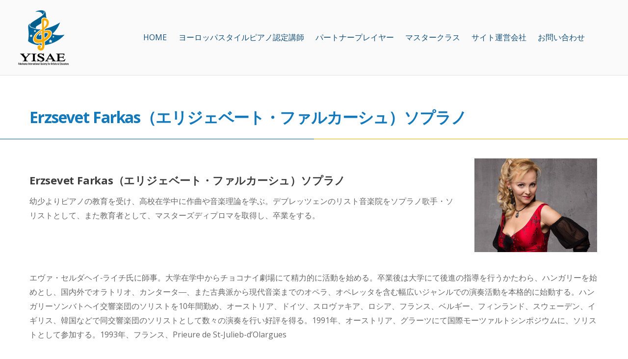

--- FILE ---
content_type: text/html; charset=UTF-8
request_url: https://www.yisae.com/erzsevet-farkas/
body_size: 9973
content:

<!DOCTYPE html>
<html lang="ja">

<head>
		<meta charset="UTF-8" />
	<!-- wp_head -->
	<title>Erzsevet Farkas &#8211; 横浜国際アーティスト教育協会【YISAE】</title>
<meta name='robots' content='max-image-preview:large' />
	<style>img:is([sizes="auto" i], [sizes^="auto," i]) { contain-intrinsic-size: 3000px 1500px }</style>
	<link rel='dns-prefetch' href='//fonts.googleapis.com' />
<link rel="alternate" type="application/rss+xml" title="横浜国際アーティスト教育協会【YISAE】 &raquo; フィード" href="https://www.yisae.com/feed/" />
<link rel="alternate" type="application/rss+xml" title="横浜国際アーティスト教育協会【YISAE】 &raquo; コメントフィード" href="https://www.yisae.com/comments/feed/" />
<script type="text/javascript">
/* <![CDATA[ */
window._wpemojiSettings = {"baseUrl":"https:\/\/s.w.org\/images\/core\/emoji\/15.0.3\/72x72\/","ext":".png","svgUrl":"https:\/\/s.w.org\/images\/core\/emoji\/15.0.3\/svg\/","svgExt":".svg","source":{"concatemoji":"https:\/\/www.yisae.com\/wp-includes\/js\/wp-emoji-release.min.js?ver=6.7.4"}};
/*! This file is auto-generated */
!function(i,n){var o,s,e;function c(e){try{var t={supportTests:e,timestamp:(new Date).valueOf()};sessionStorage.setItem(o,JSON.stringify(t))}catch(e){}}function p(e,t,n){e.clearRect(0,0,e.canvas.width,e.canvas.height),e.fillText(t,0,0);var t=new Uint32Array(e.getImageData(0,0,e.canvas.width,e.canvas.height).data),r=(e.clearRect(0,0,e.canvas.width,e.canvas.height),e.fillText(n,0,0),new Uint32Array(e.getImageData(0,0,e.canvas.width,e.canvas.height).data));return t.every(function(e,t){return e===r[t]})}function u(e,t,n){switch(t){case"flag":return n(e,"\ud83c\udff3\ufe0f\u200d\u26a7\ufe0f","\ud83c\udff3\ufe0f\u200b\u26a7\ufe0f")?!1:!n(e,"\ud83c\uddfa\ud83c\uddf3","\ud83c\uddfa\u200b\ud83c\uddf3")&&!n(e,"\ud83c\udff4\udb40\udc67\udb40\udc62\udb40\udc65\udb40\udc6e\udb40\udc67\udb40\udc7f","\ud83c\udff4\u200b\udb40\udc67\u200b\udb40\udc62\u200b\udb40\udc65\u200b\udb40\udc6e\u200b\udb40\udc67\u200b\udb40\udc7f");case"emoji":return!n(e,"\ud83d\udc26\u200d\u2b1b","\ud83d\udc26\u200b\u2b1b")}return!1}function f(e,t,n){var r="undefined"!=typeof WorkerGlobalScope&&self instanceof WorkerGlobalScope?new OffscreenCanvas(300,150):i.createElement("canvas"),a=r.getContext("2d",{willReadFrequently:!0}),o=(a.textBaseline="top",a.font="600 32px Arial",{});return e.forEach(function(e){o[e]=t(a,e,n)}),o}function t(e){var t=i.createElement("script");t.src=e,t.defer=!0,i.head.appendChild(t)}"undefined"!=typeof Promise&&(o="wpEmojiSettingsSupports",s=["flag","emoji"],n.supports={everything:!0,everythingExceptFlag:!0},e=new Promise(function(e){i.addEventListener("DOMContentLoaded",e,{once:!0})}),new Promise(function(t){var n=function(){try{var e=JSON.parse(sessionStorage.getItem(o));if("object"==typeof e&&"number"==typeof e.timestamp&&(new Date).valueOf()<e.timestamp+604800&&"object"==typeof e.supportTests)return e.supportTests}catch(e){}return null}();if(!n){if("undefined"!=typeof Worker&&"undefined"!=typeof OffscreenCanvas&&"undefined"!=typeof URL&&URL.createObjectURL&&"undefined"!=typeof Blob)try{var e="postMessage("+f.toString()+"("+[JSON.stringify(s),u.toString(),p.toString()].join(",")+"));",r=new Blob([e],{type:"text/javascript"}),a=new Worker(URL.createObjectURL(r),{name:"wpTestEmojiSupports"});return void(a.onmessage=function(e){c(n=e.data),a.terminate(),t(n)})}catch(e){}c(n=f(s,u,p))}t(n)}).then(function(e){for(var t in e)n.supports[t]=e[t],n.supports.everything=n.supports.everything&&n.supports[t],"flag"!==t&&(n.supports.everythingExceptFlag=n.supports.everythingExceptFlag&&n.supports[t]);n.supports.everythingExceptFlag=n.supports.everythingExceptFlag&&!n.supports.flag,n.DOMReady=!1,n.readyCallback=function(){n.DOMReady=!0}}).then(function(){return e}).then(function(){var e;n.supports.everything||(n.readyCallback(),(e=n.source||{}).concatemoji?t(e.concatemoji):e.wpemoji&&e.twemoji&&(t(e.twemoji),t(e.wpemoji)))}))}((window,document),window._wpemojiSettings);
/* ]]> */
</script>
<link rel='stylesheet' id='themify-common-css' href='https://www.yisae.com/wp-content/themes/themify-ultra/themify/css/themify.common.css?ver=6.7.4' type='text/css' media='all' />
<meta name="builder-styles-css" content="" id="builder-styles-css">
<style id='wp-emoji-styles-inline-css' type='text/css'>

	img.wp-smiley, img.emoji {
		display: inline !important;
		border: none !important;
		box-shadow: none !important;
		height: 1em !important;
		width: 1em !important;
		margin: 0 0.07em !important;
		vertical-align: -0.1em !important;
		background: none !important;
		padding: 0 !important;
	}
</style>
<link rel='stylesheet' id='wp-block-library-css' href='https://www.yisae.com/wp-includes/css/dist/block-library/style.min.css?ver=6.7.4' type='text/css' media='all' />
<style id='classic-theme-styles-inline-css' type='text/css'>
/*! This file is auto-generated */
.wp-block-button__link{color:#fff;background-color:#32373c;border-radius:9999px;box-shadow:none;text-decoration:none;padding:calc(.667em + 2px) calc(1.333em + 2px);font-size:1.125em}.wp-block-file__button{background:#32373c;color:#fff;text-decoration:none}
</style>
<style id='global-styles-inline-css' type='text/css'>
:root{--wp--preset--aspect-ratio--square: 1;--wp--preset--aspect-ratio--4-3: 4/3;--wp--preset--aspect-ratio--3-4: 3/4;--wp--preset--aspect-ratio--3-2: 3/2;--wp--preset--aspect-ratio--2-3: 2/3;--wp--preset--aspect-ratio--16-9: 16/9;--wp--preset--aspect-ratio--9-16: 9/16;--wp--preset--color--black: #000000;--wp--preset--color--cyan-bluish-gray: #abb8c3;--wp--preset--color--white: #ffffff;--wp--preset--color--pale-pink: #f78da7;--wp--preset--color--vivid-red: #cf2e2e;--wp--preset--color--luminous-vivid-orange: #ff6900;--wp--preset--color--luminous-vivid-amber: #fcb900;--wp--preset--color--light-green-cyan: #7bdcb5;--wp--preset--color--vivid-green-cyan: #00d084;--wp--preset--color--pale-cyan-blue: #8ed1fc;--wp--preset--color--vivid-cyan-blue: #0693e3;--wp--preset--color--vivid-purple: #9b51e0;--wp--preset--gradient--vivid-cyan-blue-to-vivid-purple: linear-gradient(135deg,rgba(6,147,227,1) 0%,rgb(155,81,224) 100%);--wp--preset--gradient--light-green-cyan-to-vivid-green-cyan: linear-gradient(135deg,rgb(122,220,180) 0%,rgb(0,208,130) 100%);--wp--preset--gradient--luminous-vivid-amber-to-luminous-vivid-orange: linear-gradient(135deg,rgba(252,185,0,1) 0%,rgba(255,105,0,1) 100%);--wp--preset--gradient--luminous-vivid-orange-to-vivid-red: linear-gradient(135deg,rgba(255,105,0,1) 0%,rgb(207,46,46) 100%);--wp--preset--gradient--very-light-gray-to-cyan-bluish-gray: linear-gradient(135deg,rgb(238,238,238) 0%,rgb(169,184,195) 100%);--wp--preset--gradient--cool-to-warm-spectrum: linear-gradient(135deg,rgb(74,234,220) 0%,rgb(151,120,209) 20%,rgb(207,42,186) 40%,rgb(238,44,130) 60%,rgb(251,105,98) 80%,rgb(254,248,76) 100%);--wp--preset--gradient--blush-light-purple: linear-gradient(135deg,rgb(255,206,236) 0%,rgb(152,150,240) 100%);--wp--preset--gradient--blush-bordeaux: linear-gradient(135deg,rgb(254,205,165) 0%,rgb(254,45,45) 50%,rgb(107,0,62) 100%);--wp--preset--gradient--luminous-dusk: linear-gradient(135deg,rgb(255,203,112) 0%,rgb(199,81,192) 50%,rgb(65,88,208) 100%);--wp--preset--gradient--pale-ocean: linear-gradient(135deg,rgb(255,245,203) 0%,rgb(182,227,212) 50%,rgb(51,167,181) 100%);--wp--preset--gradient--electric-grass: linear-gradient(135deg,rgb(202,248,128) 0%,rgb(113,206,126) 100%);--wp--preset--gradient--midnight: linear-gradient(135deg,rgb(2,3,129) 0%,rgb(40,116,252) 100%);--wp--preset--font-size--small: 13px;--wp--preset--font-size--medium: 20px;--wp--preset--font-size--large: 36px;--wp--preset--font-size--x-large: 42px;--wp--preset--spacing--20: 0.44rem;--wp--preset--spacing--30: 0.67rem;--wp--preset--spacing--40: 1rem;--wp--preset--spacing--50: 1.5rem;--wp--preset--spacing--60: 2.25rem;--wp--preset--spacing--70: 3.38rem;--wp--preset--spacing--80: 5.06rem;--wp--preset--shadow--natural: 6px 6px 9px rgba(0, 0, 0, 0.2);--wp--preset--shadow--deep: 12px 12px 50px rgba(0, 0, 0, 0.4);--wp--preset--shadow--sharp: 6px 6px 0px rgba(0, 0, 0, 0.2);--wp--preset--shadow--outlined: 6px 6px 0px -3px rgba(255, 255, 255, 1), 6px 6px rgba(0, 0, 0, 1);--wp--preset--shadow--crisp: 6px 6px 0px rgba(0, 0, 0, 1);}:where(.is-layout-flex){gap: 0.5em;}:where(.is-layout-grid){gap: 0.5em;}body .is-layout-flex{display: flex;}.is-layout-flex{flex-wrap: wrap;align-items: center;}.is-layout-flex > :is(*, div){margin: 0;}body .is-layout-grid{display: grid;}.is-layout-grid > :is(*, div){margin: 0;}:where(.wp-block-columns.is-layout-flex){gap: 2em;}:where(.wp-block-columns.is-layout-grid){gap: 2em;}:where(.wp-block-post-template.is-layout-flex){gap: 1.25em;}:where(.wp-block-post-template.is-layout-grid){gap: 1.25em;}.has-black-color{color: var(--wp--preset--color--black) !important;}.has-cyan-bluish-gray-color{color: var(--wp--preset--color--cyan-bluish-gray) !important;}.has-white-color{color: var(--wp--preset--color--white) !important;}.has-pale-pink-color{color: var(--wp--preset--color--pale-pink) !important;}.has-vivid-red-color{color: var(--wp--preset--color--vivid-red) !important;}.has-luminous-vivid-orange-color{color: var(--wp--preset--color--luminous-vivid-orange) !important;}.has-luminous-vivid-amber-color{color: var(--wp--preset--color--luminous-vivid-amber) !important;}.has-light-green-cyan-color{color: var(--wp--preset--color--light-green-cyan) !important;}.has-vivid-green-cyan-color{color: var(--wp--preset--color--vivid-green-cyan) !important;}.has-pale-cyan-blue-color{color: var(--wp--preset--color--pale-cyan-blue) !important;}.has-vivid-cyan-blue-color{color: var(--wp--preset--color--vivid-cyan-blue) !important;}.has-vivid-purple-color{color: var(--wp--preset--color--vivid-purple) !important;}.has-black-background-color{background-color: var(--wp--preset--color--black) !important;}.has-cyan-bluish-gray-background-color{background-color: var(--wp--preset--color--cyan-bluish-gray) !important;}.has-white-background-color{background-color: var(--wp--preset--color--white) !important;}.has-pale-pink-background-color{background-color: var(--wp--preset--color--pale-pink) !important;}.has-vivid-red-background-color{background-color: var(--wp--preset--color--vivid-red) !important;}.has-luminous-vivid-orange-background-color{background-color: var(--wp--preset--color--luminous-vivid-orange) !important;}.has-luminous-vivid-amber-background-color{background-color: var(--wp--preset--color--luminous-vivid-amber) !important;}.has-light-green-cyan-background-color{background-color: var(--wp--preset--color--light-green-cyan) !important;}.has-vivid-green-cyan-background-color{background-color: var(--wp--preset--color--vivid-green-cyan) !important;}.has-pale-cyan-blue-background-color{background-color: var(--wp--preset--color--pale-cyan-blue) !important;}.has-vivid-cyan-blue-background-color{background-color: var(--wp--preset--color--vivid-cyan-blue) !important;}.has-vivid-purple-background-color{background-color: var(--wp--preset--color--vivid-purple) !important;}.has-black-border-color{border-color: var(--wp--preset--color--black) !important;}.has-cyan-bluish-gray-border-color{border-color: var(--wp--preset--color--cyan-bluish-gray) !important;}.has-white-border-color{border-color: var(--wp--preset--color--white) !important;}.has-pale-pink-border-color{border-color: var(--wp--preset--color--pale-pink) !important;}.has-vivid-red-border-color{border-color: var(--wp--preset--color--vivid-red) !important;}.has-luminous-vivid-orange-border-color{border-color: var(--wp--preset--color--luminous-vivid-orange) !important;}.has-luminous-vivid-amber-border-color{border-color: var(--wp--preset--color--luminous-vivid-amber) !important;}.has-light-green-cyan-border-color{border-color: var(--wp--preset--color--light-green-cyan) !important;}.has-vivid-green-cyan-border-color{border-color: var(--wp--preset--color--vivid-green-cyan) !important;}.has-pale-cyan-blue-border-color{border-color: var(--wp--preset--color--pale-cyan-blue) !important;}.has-vivid-cyan-blue-border-color{border-color: var(--wp--preset--color--vivid-cyan-blue) !important;}.has-vivid-purple-border-color{border-color: var(--wp--preset--color--vivid-purple) !important;}.has-vivid-cyan-blue-to-vivid-purple-gradient-background{background: var(--wp--preset--gradient--vivid-cyan-blue-to-vivid-purple) !important;}.has-light-green-cyan-to-vivid-green-cyan-gradient-background{background: var(--wp--preset--gradient--light-green-cyan-to-vivid-green-cyan) !important;}.has-luminous-vivid-amber-to-luminous-vivid-orange-gradient-background{background: var(--wp--preset--gradient--luminous-vivid-amber-to-luminous-vivid-orange) !important;}.has-luminous-vivid-orange-to-vivid-red-gradient-background{background: var(--wp--preset--gradient--luminous-vivid-orange-to-vivid-red) !important;}.has-very-light-gray-to-cyan-bluish-gray-gradient-background{background: var(--wp--preset--gradient--very-light-gray-to-cyan-bluish-gray) !important;}.has-cool-to-warm-spectrum-gradient-background{background: var(--wp--preset--gradient--cool-to-warm-spectrum) !important;}.has-blush-light-purple-gradient-background{background: var(--wp--preset--gradient--blush-light-purple) !important;}.has-blush-bordeaux-gradient-background{background: var(--wp--preset--gradient--blush-bordeaux) !important;}.has-luminous-dusk-gradient-background{background: var(--wp--preset--gradient--luminous-dusk) !important;}.has-pale-ocean-gradient-background{background: var(--wp--preset--gradient--pale-ocean) !important;}.has-electric-grass-gradient-background{background: var(--wp--preset--gradient--electric-grass) !important;}.has-midnight-gradient-background{background: var(--wp--preset--gradient--midnight) !important;}.has-small-font-size{font-size: var(--wp--preset--font-size--small) !important;}.has-medium-font-size{font-size: var(--wp--preset--font-size--medium) !important;}.has-large-font-size{font-size: var(--wp--preset--font-size--large) !important;}.has-x-large-font-size{font-size: var(--wp--preset--font-size--x-large) !important;}
:where(.wp-block-post-template.is-layout-flex){gap: 1.25em;}:where(.wp-block-post-template.is-layout-grid){gap: 1.25em;}
:where(.wp-block-columns.is-layout-flex){gap: 2em;}:where(.wp-block-columns.is-layout-grid){gap: 2em;}
:root :where(.wp-block-pullquote){font-size: 1.5em;line-height: 1.6;}
</style>
<link rel='stylesheet' id='contact-form-7-css' href='https://www.yisae.com/wp-content/plugins/contact-form-7/includes/css/styles.css?ver=5.1.1' type='text/css' media='all' />
<link rel='stylesheet' id='tablepress-default-css' href='https://www.yisae.com/wp-content/tablepress-combined.min.css?ver=2' type='text/css' media='all' />
<link rel='stylesheet' id='theme-style-css' href='https://www.yisae.com/wp-content/themes/themify-ultra/style.css?ver=1.9.6' type='text/css' media='all' />
<link rel='stylesheet' id='themify-media-queries-css' href='https://www.yisae.com/wp-content/themes/themify-ultra/media-queries.css?ver=1.9.6' type='text/css' media='all' />
<link rel='stylesheet' id='ultra-header-css' href='https://www.yisae.com/wp-content/themes/themify-ultra/styles/header-top-bar.css?ver=6.7.4' type='text/css' media='all' />
<link rel='stylesheet' id='themify-customize-css' href='https://www.yisae.com/wp-content/uploads/themify-customizer.css?ver=20.01.06.16.41.49' type='text/css' media='all' />
<link rel='stylesheet' id='themify-builder-186-generated-css' href='https://www.yisae.com/wp-content/uploads/themify-css/themify-builder-186-generated.css?ver=1578298769' type='text/css' media='all' />
<link rel='stylesheet' id='themify-google-fonts-css' href='https://fonts.googleapis.com/css?family=Open+Sans%3A400italic%2C600italic%2C700italic%2C400%2C300%2C600%2C700&#038;subset=latin&#038;ver=6.7.4' type='text/css' media='all' />
<script type="text/javascript" src="https://www.yisae.com/wp-includes/js/jquery/jquery.min.js?ver=3.7.1" id="jquery-core-js"></script>
<script type="text/javascript" src="https://www.yisae.com/wp-includes/js/jquery/jquery-migrate.min.js?ver=3.4.1" id="jquery-migrate-js"></script>
<link rel="https://api.w.org/" href="https://www.yisae.com/wp-json/" /><link rel="alternate" title="JSON" type="application/json" href="https://www.yisae.com/wp-json/wp/v2/pages/186" /><link rel="EditURI" type="application/rsd+xml" title="RSD" href="https://www.yisae.com/xmlrpc.php?rsd" />
<meta name="generator" content="WordPress 6.7.4" />
<link rel="canonical" href="https://www.yisae.com/erzsevet-farkas/" />
<link rel='shortlink' href='https://www.yisae.com/?p=186' />
<link rel="alternate" title="oEmbed (JSON)" type="application/json+oembed" href="https://www.yisae.com/wp-json/oembed/1.0/embed?url=https%3A%2F%2Fwww.yisae.com%2Ferzsevet-farkas%2F" />
<link rel="alternate" title="oEmbed (XML)" type="text/xml+oembed" href="https://www.yisae.com/wp-json/oembed/1.0/embed?url=https%3A%2F%2Fwww.yisae.com%2Ferzsevet-farkas%2F&#038;format=xml" />




	<script type="text/javascript">
		var tf_mobile_menu_trigger_point = 900;
	</script>
<meta name="viewport" content="width=device-width, initial-scale=1">

	<style>
	@-webkit-keyframes themifyAnimatedBG {
		0% { background-color: #33baab; }
100% { background-color: #e33b9e; }
50% { background-color: #4961d7; }
33.333333333333% { background-color: #2ea85c; }
25% { background-color: #2bb8ed; }
20% { background-color: #dd5135; }

	}
	@keyframes themifyAnimatedBG {
		0% { background-color: #33baab; }
100% { background-color: #e33b9e; }
50% { background-color: #4961d7; }
33.333333333333% { background-color: #2ea85c; }
25% { background-color: #2bb8ed; }
20% { background-color: #dd5135; }

	}
	.themify_builder_row.animated-bg {
		-webkit-animation: themifyAnimatedBG 30000ms infinite alternate;
		animation: themifyAnimatedBG 30000ms infinite alternate;
	}
	</style>
	<style type="text/css">.recentcomments a{display:inline !important;padding:0 !important;margin:0 !important;}</style>
</head>

<body class="page-template-default page page-id-186 themify-fw-3-4-6 themify-ultra-1-9-6 skin-default webkit not-ie full_width sidebar-none no-home no-touch builder-parallax-scrolling-active header-top-bar fixed-header shrinking-logo footer-block  tagline-off rss-off search-off tile_enable filter-hover-none filter-featured-only masonry-enabled">

<script type="text/javascript">
	function themifyMobileMenuTrigger(e) {
		if( document.body.clientWidth <= tf_mobile_menu_trigger_point ) {
			document.body.classList.add( 'mobile_menu_active' );
		} else {
			document.body.classList.remove( 'mobile_menu_active' );
		}
	}
	themifyMobileMenuTrigger();
	document.addEventListener( 'DOMContentLoaded', function () {
		jQuery( window ).on('tfsmartresize.tf_mobile_menu', themifyMobileMenuTrigger );
	}, false );
</script>

<div id="pagewrap" class="hfeed site">

			<div id="headerwrap"   >
                        			                                                    <div class="header-icons">
                                <span class="menu-icon-wrapper"><a id="menu-icon" href="#mobile-menu"></a></span>
                            </div>
                        
			<header id="header" class="pagewidth clearfix" itemscope="itemscope" itemtype="https://schema.org/WPHeader">

	            
	            <div class="header-bar">
		            						<div id="site-logo"><a href="https://www.yisae.com" title="横浜国際アーティスト教育協会【YISAE】"><img src="https://www.yisae.com/wp-content/uploads/2019/07/yisae_logo120.png" alt="横浜国際アーティスト教育協会【YISAE】" title="横浜国際アーティスト教育協会【YISAE】" /></a></div>					
									</div>
				<!-- /.header-bar -->

									<div id="mobile-menu" class="sidemenu sidemenu-off">

						<div class="navbar-wrapper clearfix">

															<div class="social-widget">
																												
																	</div>
								<!-- /.social-widget -->
							
							
							<nav id="main-nav-wrap" itemscope="itemscope" itemtype="https://schema.org/SiteNavigationElement">
																	<ul id="main-nav" class="main-nav menu-name-top-nav"><li id='menu-item-49' class="menu-item menu-item-type-post_type menu-item-object-page menu-item-home" ><a  href="https://www.yisae.com/">HOME</a> </li>
<li id='menu-item-48' class="menu-item menu-item-type-post_type menu-item-object-page" ><a  href="https://www.yisae.com/%e3%83%a8%e3%83%bc%e3%83%ad%e3%83%83%e3%83%91%e3%82%b9%e3%82%bf%e3%82%a4%e3%83%ab%e3%83%94%e3%82%a2%e3%83%8e%e8%aa%8d%e5%ae%9a%e8%ac%9b%e5%b8%ab/">ヨーロッパスタイルピアノ認定講師</a> </li>
<li id='menu-item-47' class="menu-item menu-item-type-post_type menu-item-object-page" ><a  href="https://www.yisae.com/%e3%83%91%e3%83%bc%e3%83%88%e3%83%8a%e3%83%bc%e3%83%97%e3%83%ac%e3%82%a4%e3%83%a4%e3%83%bc/">パートナープレイヤー</a> </li>
<li id='menu-item-126' class="menu-item menu-item-type-post_type menu-item-object-page" ><a  href="https://www.yisae.com/%e3%83%9e%e3%82%b9%e3%82%bf%e3%83%bc%e3%82%af%e3%83%a9%e3%82%b9/">マスタークラス</a> </li>
<li id='menu-item-128' class="menu-item menu-item-type-post_type menu-item-object-page" ><a  href="https://www.yisae.com/%e3%82%b5%e3%82%a4%e3%83%88%e9%81%8b%e5%96%b6/">サイト運営会社</a> </li>
<li id='menu-item-127' class="menu-item menu-item-type-post_type menu-item-object-page" ><a  href="https://www.yisae.com/%e3%81%8a%e5%95%8f%e3%81%84%e5%90%88%e3%82%8f%e3%81%9b/">お問い合わせ</a> </li>
</ul>									<!-- /#main-nav -->
									
																		
															</nav>
							<!-- /#main-nav-wrap -->
							
						</div>

																				<!-- /header-widgets -->
						
						<a id="menu-icon-close" href="#"></a>
					</div>
					<!-- /#mobile-menu -->
				
				
				
				
			</header>
			<!-- /#header -->

	        
		</div>
		<!-- /#headerwrap -->
	
	<div id="body" class="clearfix">

		

<!-- layout-container -->
<div id="layout" class="pagewidth clearfix">

		<!-- content -->
	<div id="content" class="clearfix">
    	
		
							<div id="page-186" class="type-page">

			<!-- page-title -->
						<!-- /page-title -->

			<div class="page-content entry-content">

				
				<script type="text/javascript">
                            if(!document.getElementById( "builder-styles" ) && document.getElementById( "builder-styles-css" ) ) document.getElementById( "builder-styles-css" ).insertAdjacentHTML( "beforebegin", "<link id='builder-styles' rel='stylesheet' href='https://www.yisae.com/wp-content/themes/themify-ultra/themify/themify-builder/css/themify-builder-style.css?ver=3.4.6' type='text/css' />" );
                        </script><div id="themify_builder_content-186" data-postid="186" class="themify_builder_content themify_builder_content-186 themify_builder">

    	
		<!-- module_row -->
			<div  class="themify_builder_row module_row clearfix repeat module_row_0 themify_builder_186_row module_row_186-0 tb_section-lecturer" data-anchor="lecturer">
				                                <div class="row_inner " >

                                    
		<div  class="tb-column col-full first module_column tb_186_column module_column_0 module_column_186-0-0" >
                                                                <div class="tb-column-inner">
                            

<!-- module text -->
<div  id="text-186-0-0-0" class="module module-text text-186-0-0-0  repeat ">
    
    <h2>Erzsevet Farkas（エリジェベート・ファルカーシュ）ソプラノ</h2>
</div>
<!-- /module text -->
                        </div>
                    		</div>
		<!-- /.tb-column -->
		
		
                                </div>
                                <!-- /row_inner -->
                        </div>
                        <!-- /module_row -->
			
		<!-- module_row -->
			<div  class="themify_builder_row module_row clearfix repeat-none fullwidth_row_container module_row_1 themify_builder_186_row module_row_186-1">
				                                <div class="row_inner " >

                                    
		<div  class="tb-column col-full first module_column tb_186_column module_column_0 module_column_186-1-0" >
                                        		</div>
		<!-- /.tb-column -->
		
		
                                </div>
                                <!-- /row_inner -->
                        </div>
                        <!-- /module_row -->
			
		<!-- module_row -->
			<div  class="themify_builder_row module_row clearfix repeat module_row_2 themify_builder_186_row module_row_186-2">
				                                <div class="row_inner col_align_middle" >

                                    
		<div style="width:75%" class="tb-column col3-2 first module_column tb_186_column module_column_0 module_column_186-2-0" >
                                                                <div class="tb-column-inner">
                            

<!-- module text -->
<div  id="text-186-2-0-0" class="module module-text text-186-2-0-0  repeat ">
    
    <h3>Erzsevet Farkas（エリジェベート・ファルカーシュ）ソプラノ</h3>
</div>
<!-- /module text -->


<!-- module text -->
<div  id="text-186-2-0-1" class="module module-text text-186-2-0-1  repeat ">
    
    <p>幼少よりピアノの教育を受け、高校在学中に作曲や音楽理論を学ぶ。デブレッツェンのリスト音楽院をソプラノ歌手・ソリストとして、また教育者として、マスターズディプロマを取得し、卒業をする。</p>
</div>
<!-- /module text -->
                        </div>
                    		</div>
		<!-- /.tb-column -->
		
		
		<div style="width:21.8%" class="tb-column col3-1 last module_column tb_186_column module_column_1 module_column_186-2-1" >
                                                                <div class="tb-column-inner">
                            

    <!-- module image -->
    <div  id="image-186-2-1-0" class="module module-image image-186-2-1-0  image-top  ">

        
        <div class="image-wrap">
                            <img loading="lazy" decoding="async" width="250" height="191" src="https://www.yisae.com/wp-content/uploads/2019/05/erzsbet250.jpg" class=" wp-post-image wp-image-90" alt="erzsbet250" />            
                        </div>
            <!-- /image-wrap -->
        
        
            </div>
    <!-- /module image -->

                        </div>
                    		</div>
		<!-- /.tb-column -->
		
		
                                </div>
                                <!-- /row_inner -->
                        </div>
                        <!-- /module_row -->
			
		<!-- module_row -->
			<div  class="themify_builder_row module_row clearfix repeat module_row_3 themify_builder_186_row module_row_186-3">
				                                <div class="row_inner " >

                                    
		<div  class="tb-column col-full first module_column tb_186_column module_column_0 module_column_186-3-0" >
                                                                <div class="tb-column-inner">
                            

    <!-- module plain text -->
    <div  id="plain-text-186-3-0-0" class="module module-plain-text plain-text-186-3-0-0  ">
        エヴァ・セルダヘイ‐ライチ氏に師事。大学在学中からチョコナイ劇場にて精力的に活動を始める。卒業後は大学にて後進の指導を行うかたわら、ハンガリーを始めとし、国内外でオラトリオ、カンタータ―、また古典派から現代音楽までのオペラ、オペレッタを含む幅広いジャンルでの演奏活動を本格的に始動する。ハンガリーソンバトヘイ交響楽団のソリストを10年間勤め、オーストリア、ドイツ、スロヴァキア、ロシア、フランス、ベルギー、フィンランド、スウェーデン、イギリス、韓国などで同交響楽団のソリストとして数々の演奏を行い好評を得る。1991年、オーストリア、グラーツにて国際モーツァルトシンポジウムに、ソリストとして参加する。1993年、フランス、Prieure de St-Julieb-d’Olargues<br><br>

Baroque フェスティバルにオラトリオのソリストとして出演する。1998年より2004年まで、オーストリア・ウィーン・ワルツオーケストラ、ウィーン・モーツァルトオーケストラ、ウィーン・J・シュトラウス・ワルツ・オーケストラのソリストとして、韓国、中国（香港を含む）の各主要都市にてコンサートツアーを行う。2009年から現在まで、ハンガリー、ヘヴェシ・シャンドール劇場にて、主役歌手への指導を始める。<br><br>

日本でファルカーシュ氏を紹介するのは今回が初めてである。    </div>
    <!-- /module plain text -->

                        </div>
                    		</div>
		<!-- /.tb-column -->
		
		
                                </div>
                                <!-- /row_inner -->
                        </div>
                        <!-- /module_row -->
			
		<!-- module_row -->
			<div  class="themify_builder_row module_row clearfix repeat module_row_4 themify_builder_186_row module_row_186-4">
				                                <div class="row_inner " >

                                    
		<div  class="tb-column col-full first module_column tb_186_column module_column_0 module_column_186-4-0" >
                                                                <div class="tb-column-inner">
                            

    <!-- module plain text -->
    <div  id="plain-text-186-4-0-0" class="module module-plain-text plain-text-186-4-0-0  ">
        <h2>パートナープレイヤー</h2>    </div>
    <!-- /module plain text -->

                        </div>
                    		</div>
		<!-- /.tb-column -->
		
		
                                </div>
                                <!-- /row_inner -->
                        </div>
                        <!-- /module_row -->
			
		<!-- module_row -->
			<div  class="themify_builder_row module_row clearfix repeat-none fullwidth_row_container module_row_5 themify_builder_186_row module_row_186-5">
				                                <div class="row_inner " >

                                    
		<div  class="tb-column col-full first module_column tb_186_column module_column_0 module_column_186-5-0" >
                                        		</div>
		<!-- /.tb-column -->
		
		
                                </div>
                                <!-- /row_inner -->
                        </div>
                        <!-- /module_row -->
			
		<!-- module_row -->
			<div  class="themify_builder_row module_row clearfix repeat wow fadeIn module_row_6 themify_builder_186_row module_row_186-6">
				                                <div class="row_inner " >

                                    
		<div  class="tb-column col5-1 first module_column tb_186_column module_column_0 module_column_186-6-0" >
                                                                <div class="tb-column-inner">
                            

    <!-- module image -->
    <div  id="image-186-6-0-0" class="module module-image image-186-6-0-0  image-center  ">

        
        <div class="image-wrap">
                            <a href="https://www.yisae.com/gyula-kiss/"
                                      >
                                           <img loading="lazy" decoding="async" width="250" height="191" src="https://www.yisae.com/wp-content/uploads/2019/05/gk.jpg" class=" wp-post-image wp-image-87" alt="Gyula Kiss" />                </a>
            
                        </div>
            <!-- /image-wrap -->
        
                    <div class="image-content">
                
                                    <div class="image-caption">
                        Gyula Kiss                    </div>
                    <!-- /image-caption -->
                            </div>
            <!-- /image-content -->
        
            </div>
    <!-- /module image -->

                        </div>
                    		</div>
		<!-- /.tb-column -->
		
		
		<div  class="tb-column col5-1 second module_column tb_186_column module_column_1 module_column_186-6-1" >
                                                                <div class="tb-column-inner">
                            

    <!-- module image -->
    <div  id="image-186-6-1-0" class="module module-image image-186-6-1-0  image-center  ">

        
        <div class="image-wrap">
                            <a href="https://www.yisae.com/szenthely-miklos/"
                                      >
                                           <img loading="lazy" decoding="async" width="250" height="191" src="https://www.yisae.com/wp-content/uploads/2019/05/szenthelyi250.jpg" class=" wp-post-image wp-image-88" alt="Szenthely Miklós" />                </a>
            
                        </div>
            <!-- /image-wrap -->
        
                    <div class="image-content">
                
                                    <div class="image-caption">
                        Szenthely Miklós                    </div>
                    <!-- /image-caption -->
                            </div>
            <!-- /image-content -->
        
            </div>
    <!-- /module image -->

                        </div>
                    		</div>
		<!-- /.tb-column -->
		
		
		<div  class="tb-column col5-1 third module_column tb_186_column module_column_2 module_column_186-6-2" >
                                                                <div class="tb-column-inner">
                            

    <!-- module image -->
    <div  id="image-186-6-2-0" class="module module-image image-186-6-2-0  image-center  ">

        
        <div class="image-wrap">
                            <a href="https://www.yisae.com/jeno-jando/"
                                      >
                                           <img loading="lazy" decoding="async" width="250" height="191" src="https://www.yisae.com/wp-content/uploads/2019/05/jando250.jpg" class=" wp-post-image wp-image-89" alt="Jenő Jandó" />                </a>
            
                        </div>
            <!-- /image-wrap -->
        
                    <div class="image-content">
                
                                    <div class="image-caption">
                        Jenő Jandó                    </div>
                    <!-- /image-caption -->
                            </div>
            <!-- /image-content -->
        
            </div>
    <!-- /module image -->

                        </div>
                    		</div>
		<!-- /.tb-column -->
		
		
		<div  class="tb-column col5-1 fourth module_column tb_186_column module_column_3 module_column_186-6-3" >
                                                                <div class="tb-column-inner">
                            

    <!-- module image -->
    <div  id="image-186-6-3-0" class="module module-image image-186-6-3-0  image-center  ">

        
        <div class="image-wrap">
                            <a href="https://www.yisae.com/erzsevet-farkas/"
                                      >
                                           <img loading="lazy" decoding="async" width="250" height="191" src="https://www.yisae.com/wp-content/uploads/2019/05/erzsbet250.jpg" class=" wp-post-image wp-image-90" alt="Erzsevet Farkas" />                </a>
            
                        </div>
            <!-- /image-wrap -->
        
                    <div class="image-content">
                
                                    <div class="image-caption">
                        Erzsevet Farkas                    </div>
                    <!-- /image-caption -->
                            </div>
            <!-- /image-content -->
        
            </div>
    <!-- /module image -->

                        </div>
                    		</div>
		<!-- /.tb-column -->
		
		
		<div  class="tb-column col5-1 last module_column tb_186_column module_column_4 module_column_186-6-4" >
                                                                <div class="tb-column-inner">
                            

    <!-- module image -->
    <div  id="image-186-6-4-0" class="module module-image image-186-6-4-0  image-center  ">

        
        <div class="image-wrap">
                            <a href="https://www.yisae.com/gergely-kiss/"
                                      >
                                           <img loading="lazy" decoding="async" width="250" height="191" src="https://www.yisae.com/wp-content/uploads/2019/05/gergely.jpg" class=" wp-post-image wp-image-91" alt="Gergely Kiss" />                </a>
            
                        </div>
            <!-- /image-wrap -->
        
                    <div class="image-content">
                
                                    <div class="image-caption">
                        Gergely Kiss                    </div>
                    <!-- /image-caption -->
                            </div>
            <!-- /image-content -->
        
            </div>
    <!-- /module image -->

                        </div>
                    		</div>
		<!-- /.tb-column -->
		
		
                                </div>
                                <!-- /row_inner -->
                        </div>
                        <!-- /module_row -->
		</div>

				
				
				<!-- comments -->
								<!-- /comments -->

			</div>
			<!-- /.post-content -->

			</div><!-- /.type-page -->
		
				
			</div>
	<!-- /content -->
    
	
	

</div>
<!-- /layout-container -->


        			</div>
			<!-- /body -->

							<div id="footerwrap"   >

					
					<footer id="footer" class="pagewidth clearfix" itemscope="itemscope" itemtype="https://schema.org/WPFooter">

						
													                            <div class="back-top clearfix ">
                                <div class="arrow-up">
                                    <a href="#header"></a>
                                </div>
                            </div>
                        
						<div class="main-col first clearfix">
							<div class="footer-left-wrap first">
															
															</div>
							
							<div class="footer-right-wrap">

																	<div class="footer-nav-wrap">
										<ul id="footer-nav" class="footer-nav menu-name-footer-nav"><li id="menu-item-52" class="menu-item menu-item-type-post_type menu-item-object-page menu-item-home menu-item-52"><a href="https://www.yisae.com/">HOME</a></li>
<li id="menu-item-51" class="menu-item menu-item-type-post_type menu-item-object-page menu-item-51"><a href="https://www.yisae.com/%e3%82%b5%e3%82%a4%e3%83%88%e9%81%8b%e5%96%b6/">サイト運営会社</a></li>
<li id="menu-item-50" class="menu-item menu-item-type-post_type menu-item-object-page menu-item-50"><a href="https://www.yisae.com/%e3%81%8a%e5%95%8f%e3%81%84%e5%90%88%e3%82%8f%e3%81%9b/">お問い合わせ</a></li>
</ul>									</div>
									<!-- /.footer-nav-wrap -->
																									<div class="footer-text clearfix">
										<div class="footer-text-inner">
																							<div class="one">&copy; <a href="https://www.yisae.com">横浜国際アーティスト教育協会【YISAE】</a> 2026</div>												<div class="two"> </div>																					</div>
									</div>
									<!-- /.footer-text -->
															</div>
						</div>

																					<div class="section-col clearfix">
									<div class="footer-widgets-wrap">
																				<!-- /footer-widgets -->
									</div>
								</div>
													
						
					</footer>
					<!-- /#footer -->

					
				</div>
				<!-- /#footerwrap -->
			
		</div>
		<!-- /#pagewrap -->

		
		<!-- SCHEMA BEGIN --><script type="application/ld+json">[{"@context":"https:\/\/schema.org","@type":"WebPage","mainEntityOfPage":{"@type":"WebPage","@id":"https:\/\/www.yisae.com\/erzsevet-farkas\/"},"headline":"Erzsevet Farkas","datePublished":"2019-05-06T16:58:21+09:00","dateModified":"2019-05-06T16:58:21+09:00","description":"","commentCount":"0"}]</script><!-- /SCHEMA END -->		<!-- wp_footer -->
		

<script type="text/javascript" id="themify-main-script-js-extra">
/* <![CDATA[ */
var themify_vars = {"version":"3.4.6","url":"https:\/\/www.yisae.com\/wp-content\/themes\/themify-ultra\/themify","map_key":null,"includesURL":"https:\/\/www.yisae.com\/wp-includes\/","isCached":null,"minify":{"css":{"themify-icons":false,"themify.framework":false,"lightbox":false,"themify-builder-style":false},"js":{"backstretch.themify-version":false,"bigvideo":false,"themify.dropdown":false,"themify-tiles":false,"themify.mega-menu":false,"themify.builder.script":false,"themify.scroll-highlight":false,"themify-youtube-bg":false,"themify.parallaxit":false,"themify.ticks":false}}};
var tbLocalScript = {"isAnimationActive":"1","isParallaxActive":"1","isParallaxScrollActive":"1","animationInviewSelectors":[".module.wow",".module_row.wow",".builder-posts-wrap > .post.wow"],"backgroundSlider":{"autoplay":5000,"speed":2000},"animationOffset":"100","videoPoster":"https:\/\/www.yisae.com\/wp-content\/themes\/themify-ultra\/themify\/themify-builder\/img\/blank.png","backgroundVideoLoop":"yes","builder_url":"https:\/\/www.yisae.com\/wp-content\/themes\/themify-ultra\/themify\/themify-builder","framework_url":"https:\/\/www.yisae.com\/wp-content\/themes\/themify-ultra\/themify","version":"3.4.6","fullwidth_support":"1","fullwidth_container":"body","loadScrollHighlight":"1","addons":[],"breakpoints":{"tablet_landscape":[769,"1280"],"tablet":[681,"768"],"mobile":"680"},"ticks":{"tick":30,"ajaxurl":"https:\/\/www.yisae.com\/wp-admin\/admin-ajax.php","postID":186}};
var themifyScript = {"lightbox":{"lightboxSelector":".themify_lightbox","lightboxOn":true,"lightboxContentImages":false,"lightboxContentImagesSelector":"","theme":"pp_default","social_tools":false,"allow_resize":true,"show_title":false,"overlay_gallery":false,"screenWidthNoLightbox":600,"deeplinking":false,"contentImagesAreas":"","gallerySelector":".gallery-icon > a","lightboxGalleryOn":true},"lightboxContext":"body"};
var tbScrollHighlight = {"fixedHeaderSelector":"#headerwrap.fixed-header","speed":"900","navigation":"#main-nav","scrollOffset":"-5","scroll":"internal"};
/* ]]> */
</script>
<script type="text/javascript" defer="defer" src="https://www.yisae.com/wp-content/themes/themify-ultra/themify/js/main.js?ver=3.4.6" id="themify-main-script-js"></script>
<script type="text/javascript" id="contact-form-7-js-extra">
/* <![CDATA[ */
var wpcf7 = {"apiSettings":{"root":"https:\/\/www.yisae.com\/wp-json\/contact-form-7\/v1","namespace":"contact-form-7\/v1"}};
/* ]]> */
</script>
<script type="text/javascript" src="https://www.yisae.com/wp-content/plugins/contact-form-7/includes/js/scripts.js?ver=5.1.1" id="contact-form-7-js"></script>
<script type="text/javascript" src="https://www.yisae.com/wp-includes/js/imagesloaded.min.js?ver=5.0.0" id="imagesloaded-js"></script>
<script type="text/javascript" defer="defer" src="https://www.yisae.com/wp-content/themes/themify-ultra/themify/js/themify.sidemenu.js?ver=1.9.6" id="slide-nav-js"></script>
<script type="text/javascript" id="theme-script-js-extra">
/* <![CDATA[ */
var themifyScript = {"themeURI":"https:\/\/www.yisae.com\/wp-content\/themes\/themify-ultra","lightbox":{"lightboxSelector":".themify_lightbox","lightboxOn":true,"lightboxContentImages":false,"lightboxContentImagesSelector":"","theme":"pp_default","social_tools":false,"allow_resize":true,"show_title":false,"overlay_gallery":false,"screenWidthNoLightbox":600,"deeplinking":false,"contentImagesAreas":"","gallerySelector":".gallery-icon > a","lightboxGalleryOn":true},"lightboxContext":"#pagewrap","fixedHeader":"fixed-header","sticky_header":"","ajax_nonce":"315f8c0fb0","ajax_url":"https:\/\/www.yisae.com\/wp-admin\/admin-ajax.php","smallScreen":"760","resizeRefresh":"250","parallaxHeader":"1","loadingImg":"https:\/\/www.yisae.com\/wp-content\/themes\/themify-ultra\/images\/loading.gif","maxPages":"0","currentPage":"1","autoInfinite":"auto","infiniteURL":"0","scrollToNewOnLoad":"scroll","resetFilterOnLoad":"reset","fullPageScroll":"","shop_masonry":"no","tiledata":{"grids":{"post":{"1":["AAAA"],"2":["BBCC","BBCC"],"3":["DD.."],"4":[".EEF",".EEF"],"5":["DD..","BBCC","BBCC"],"6":[".EEF",".EEF","BBCC","BBCC"],"7":[".EEF",".EEF","DD.."],"8":[".EEF",".EEF","DD..","AAAA"],"9":[".EEF",".EEF","DD..","BBCC","BBCC"],"10":[".EEF",".EEF","DD..","MMNN","MMPP"],"11":[".EEF",".EEF","DD..","MMNN","MMPP","AAAA"],"12":[".EEF",".EEF","DD..","MMNN","MMPP","BBCC","BBCC"],"13":[".EEF",".EEF","DD..","MMNN","MMPP","LSRR","LSRR"]},"mobile":["AA",".."]},"default_grid":"post","small_screen_grid":"mobile","breakpoint":800,"padding":5,"full_width":false,"animate_init":false,"animate_resize":true,"animate_template":false},"responsiveBreakpoints":{"tablet_landscape":"1280","tablet":"768","mobile":"680"}};
/* ]]> */
</script>
<script type="text/javascript" defer="defer" src="https://www.yisae.com/wp-content/themes/themify-ultra/js/themify.script.js?ver=1.9.6" id="theme-script-js"></script>
<script type="text/javascript" src="https://www.yisae.com/wp-includes/js/comment-reply.min.js?ver=6.7.4" id="comment-reply-js" async="async" data-wp-strategy="async"></script>
	</body>
</html>

--- FILE ---
content_type: text/css
request_url: https://www.yisae.com/wp-content/themes/themify-ultra/media-queries.css?ver=1.9.6
body_size: 4920
content:
/************************************************************************************
MOBILE NAVIGATION
*************************************************************************************/
/* NOTE: #headerwrap added to override theme style.css */

/* MOBILE MENU ACTIVE */
.mobile_menu_active #header {
	height: auto;
	padding: 10px 0 5px;
}
.mobile_menu_active #headerwrap.fixed-header #header {
	text-align: inherit; /* make left text align on sticky header */
}

/* reset absolute elements to static */
.mobile_menu_active #site-logo,
.mobile_menu_active #site-description {
	position: static;
	float: none;
	clear: both;
	margin: 0;
	padding: 0;
}

/* site logo */
.mobile_menu_active #site-logo {
	font-size: 30px;
	margin: 5px 0 5px;
	padding: 0;
}

/* site description */
.mobile_menu_active #site-description {
	margin: 0 0 .5em;
}

/* header widget */
.mobile_menu_active .header-widget {
	position: static;
	float: none;
	clear: both;
	margin: 0;
	text-align: inherit;
}
.mobile_menu_active .header-widget .widget {
	margin: 0 0 10px;
	padding-top: 1.1em;
}

/* menu icon */
.mobile_menu_active .header-icons {
	position: absolute;
	display: block;
	top: 50%;
	right: 2%;
	z-index: 1999;
	-webkit-transform: translateY(-50%);
	transform: translateY(-50%);
}
.mobile_menu_active .header-icons a {
	text-decoration: none !important;
	font-size: 1em;
}

/* mobil menu panel */
body.mobile-menu-visible {
	overflow-y: hidden;
}
body.mobile-menu-visible .header-icons,
body.slide-cart-visible .header-icons {
	z-index: 1 !important; /* prevent the overlap of header buttons with the sidemenu */
}

/* Mobile Menu Styles */
.mobile_menu_active .sidemenu {
	transition: all .2s ease-in-out;
	height: 100%;
	width: 300px;
	padding: 50px 25px 20px;
	background-color: #f4f4f4;
	color: #000;
	display: block;
	overflow-y: scroll;
	-webkit-overflow-scrolling: touch;
	position: fixed;
	top: 0;
	z-index: 11111;
	text-align: left;
}
.mobile_menu_active.admin-bar .sidemenu {
	top: 32px;
}
.mobile_menu_active #mobile-menu {
	right: -300px;
}
.mobile_menu_active #mobile-menu.sidemenu-on {
	right: 0;
}
.mobile_menu_active.sidemenu-active {
	position: relative;
}
.mobile_menu_active.sidemenu-active,
.mobile_menu_active.sidemenu-active #headerwrap {
	left: 0;
	transition: left .2s ease-in-out;
}
body:not(.header-overlay):not(.header-minbar):not(.header-leftpane):not(.header-rightpane).mobile-menu-visible.mobile_menu_active.sidemenu-right,
body:not(.header-overlay):not(.header-minbar):not(.header-leftpane):not(.header-rightpane).mobile-menu-visible.mobile_menu_active.sidemenu-right #headerwrap.fixed-header {
	left: -300px;
}
body:not(.header-overlay):not(.header-minbar):not(.header-leftpane):not(.header-rightpane).mobile-menu-visible.mobile_menu_active.sidemenu-left,
body:not(.header-overlay):not(.header-minbar):not(.header-leftpane):not(.header-rightpane).mobile-menu-visible.mobile_menu_active.sidemenu-left #headerwrap.fixed-header {
	left: 300px;
}
body:not(.header-overlay):not(.header-minbar):not(.header-leftpane):not(.header-rightpane).mobile-menu-visible.mobile_menu_active.sidemenu-left #mobile-menu.sidemenu-on {
	left: 0;
}

/* mobile menu panel link */
#headerwrap #mobile-menu-panel a {
	color: #fff;
	text-decoration: none;
}

/* slide menu close */
.mobile_menu_active #menu-icon-close {
	font-size: 20px;
	color: inherit;
}
.transparent-header #header #menu-icon-close {
	color: inherit; /* require for transparent-header */
}

.mobile_menu_active #menu-icon-close {
	display: block;
	position: absolute;
	text-decoration: none;
	top: .75em;
	right: 1em;
	min-width: 1em;
	min-height: 1em;
	transform-origin: center;
	transition: all .3s linear;
	transition-property: transform;
	-webkit-backface-visibility: hidden;
	backface-visibility: hidden;
}
.mobile_menu_active #menu-icon-close:before,
.mobile_menu_active #menu-icon-close:after {
	content: '';
	display: block;
	border-top: 1px solid;
	position: absolute;
	left: 0;
	top: 50%;
	width: 100%;
}
.mobile_menu_active #menu-icon-close:before {
	-webkit-transform: rotateZ(-45deg);
	-moz-transform: rotateZ(-45deg);
	transform: rotateZ(-45deg);
}
.mobile_menu_active #menu-icon-close:after {
	-webkit-transform: rotateZ(45deg);
	-moz-transform: rotateZ(45deg);
	transform: rotateZ(45deg);
}
.mobile_menu_active #menu-icon-close:hover {
	-webkit-transform: rotate(90deg);
	-moz-transform: rotate(90deg);
	transform: rotate(90deg);
}
.header-slide-out .menu-icon-wrapper,
.mobile_menu_active .menu-icon-wrapper {
	display: inline-block;
	line-height: 0;
}

/* main nav */
.mobile_menu_active #main-nav {
	position: static;
	width: auto;
	height: auto;
	padding: 0;
	margin: 15px 0;
	background: none;
	border: none;
	text-align: left;
	float: none;
	clear: both;
}
.mobile_menu_active #headerwrap #main-nav li {
	float: none;
	display: block;
	border: none;
	background: none;
	padding: 0;
	margin: 0;
	clear: both;
	width: 100%;
}

/* sub level */
.mobile_menu_active #headerwrap #main-nav li:not(.themify-widget-menu) > ul,
.mobile_menu_active #headerwrap #main-nav ul {
	position: static;
	width: auto;
	height: auto;
	display: block;
	border: none;
	margin: 0;
	padding: 0 0 0 1em;
	background: none;
	clear: both;
	opacity: 1;
	-webkit-transform: none;
	-moz-transform: none;
	transform: none;
	color: inherit;
}
.mobile_menu_active.transparent-header #headerwrap .themify-widget-menu {
	color: inherit;
}
.mobile_menu_active #headerwrap #main-nav ul li {
	border: none;
	background: none;
	padding: 0;
	margin: 0;
}
.mobile_menu_active #headerwrap #main-nav .has-mega-sub-menu:hover .mega-sub-menu,
.mobile_menu_active #headerwrap #main-nav .has-sub-menu > .mega-sub-menu {
	padding: 0;
}

/* menu link */
.mobile_menu_active #headerwrap #main-nav a,
.mobile_menu_active #headerwrap #main-nav ul a {
	width: auto;
	display: block;
	border: none;
	padding: .6em 0;
	margin: 0;
	color: inherit;
	line-height: 1.5em;
	background: none;
	text-decoration: none;
}
.mobile_menu_active #headerwrap #main-nav > li:last-child a {
	border: none;
}

/* sub level menu link */
.mobile_menu_active #headerwrap #main-nav ul a {
	font-weight: normal;
}

/* menu hover */
.mobile_menu_active #headerwrap #main-nav a:hover,
.mobile_menu_active #headerwrap #main-nav ul a:hover {
	color: #ed1e24;
}

/* sub-menu icon */
.mobile_menu_active #main-nav .menu-item-has-children > a:after,
.mobile_menu_active #main-nav ul .menu-item-has-children > a:after {
	display: none;
}

/* current link */
.mobile_menu_active #main-nav .current_page_item > a,
.mobile_menu_active #main-nav .current-menu-item > a {
	color: #ed1e24;
}

/* mega menu */
.mobile_menu_active #main-nav .has-mega-sub-menu .mega-sub-menu,
.mobile_menu_active #main-nav .has-mega-column > .sub-menu {
	background: none;
	box-shadow: none;
	opacity: 1;
	-webkit-transform: none;
	-moz-transform: none;
	transform: none;
}
.mobile_menu_active #main-nav .has-mega-column > .sub-menu {
	max-height: inherit;
}
.mobile_menu_active #main-nav .has-mega-sub-menu .mega-sub-menu,
.mobile_menu_active #main-nav .has-mega-column > ul.sub-menu {
	position: static;
	display: block;
	border: none;
	min-height: 0;
	max-height: none;
	margin: 0;
	width: auto;
	color: inherit;
}
.mobile_menu_active #main-nav .has-mega-sub-menu .mega-sub-menu ul {
	height: auto;
	width: auto;
	float: none;
}
.mobile_menu_active #main-nav .has-mega-column > .sub-menu > li {
	width: auto;
	float: none;
	margin-left: 0;
}
.mobile_menu_active #main-nav .has-mega-column .sub-menu > li > a {
	text-transform: none;
	margin: 0;
}
.mobile_menu_active #main-nav .mega-sub-menu li:after {
	content: '';
}
#main-nav li.mega-link.loading:before,
.mobile_menu_active #main-nav .has-sub-menu > a:after,
.mobile_menu_active #main-nav .has-mega-sub-menu > a:after,
.mobile_menu_active #main-nav .mega-sub-menu li a:after,
.mobile_menu_active #main-nav .mega-menu-posts {
	display: none;
}

/* dropdown icon */
.mobile_menu_active #main-nav .page_item_has_children .child-arrow:before,
.mobile_menu_active #main-nav .menu-item-has-children .child-arrow:before {
    content: "\e801"; /* ti-angle-down */
	font-family: 'themify_theme_icon';
    font-size: 0.8em;
    line-height: 1;
    cursor: pointer;
    position: absolute;
    right: 0;
    top: .4em;
    padding: 1em;
    -webkit-transition: transform 0.3s ease-in-out;
    -moz-transition: transform 0.3s ease-in-out;
    transition: transform 0.3s ease-in-out;
    border-radius: 100%;
}
.mobile_menu_active #main-nav .page_item_has_children .child-arrow:hover:before,
.mobile_menu_active #main-nav .menu-item-has-children .child-arrow:hover:before {
    background: rgba(214,214,214,.4);
}
.mobile_menu_active #main-nav .page_item_has_children .child-arrow.toggle-on:before,
.mobile_menu_active #main-nav .menu-item-has-children .child-arrow.toggle-on:before {
	-webkit-transform: rotate(-180deg);
	-moz-transform: rotate(-180deg);
	transform: rotate(180deg);
}
.mobile_menu_active #headerwrap #main-nav .page_item_has_children > a .sub-arrow,
.mobile_menu_active #headerwrap #main-nav .menu-item-has-children > a .sub-arrow {
	display: none !important;
}
.mobile_menu_active #headerwrap #main-nav > li {
	position: relative;
}
.mobile_menu_active #headerwrap #main-nav .has-mega-column > .children,
.mobile_menu_active #headerwrap #main-nav .has-mega-column > .children > li > ul,
.mobile_menu_active #headerwrap #main-nav .has-mega-column > .sub-menu,
.mobile_menu_active #headerwrap #main-nav .has-mega-sub-menu .mega-sub-menu,
.mobile_menu_active #headerwrap #main-nav .has-mega-column > .sub-menu > li > ul,
.mobile_menu_active #headerwrap #main-nav .has-mega-sub-menu:hover .mega-sub-menu {
	opacity: 1;
	-webkit-transform: none;
	-moz-transform: none;
	transform: none;
	padding-top: 0;
	padding-bottom: 0;
}

.mobile_menu_active #headerwrap #main-nav .has-sub-menu > .children > li > ul.children,
.mobile_menu_active #headerwrap #main-nav .has-mega-column > .children > li > ul.children,
.mobile_menu_active #headerwrap #main-nav > li > div.children,
.mobile_menu_active #headerwrap #main-nav > li > ul.children,
.mobile_menu_active #headerwrap #main-nav .has-sub-menu > .sub-menu > li > ul.sub-menu,
.mobile_menu_active #headerwrap #main-nav .has-mega-column > .sub-menu > li > ul.sub-menu,
.mobile_menu_active #headerwrap #main-nav > li > div.sub-menu,
.mobile_menu_active #headerwrap #main-nav > li > ul.sub-menu {
	height: 100%;
	overflow: hidden;
	max-height: 0;
	-webkit-transition: max-height 0.5s ease-in-out;
	-moz-transition: max-height 0.5s ease-in-out;
	transition: max-height 0.5s ease-in-out;
}
.mobile_menu_active #headerwrap #main-nav .has-sub-menu > .children > li > .toggle-on + ul.children,
.mobile_menu_active #headerwrap #main-nav .has-mega-column > .children > li > .toggle-on + ul.children,
.mobile_menu_active #headerwrap #main-nav > li > .toggle-on + div.children,
.mobile_menu_active #headerwrap #main-nav > li > .toggle-on + ul.children,
.mobile_menu_active #headerwrap #main-nav .has-sub-menu > .sub-menu > li > .toggle-on + ul.sub-menu,
.mobile_menu_active #headerwrap #main-nav .has-mega-column > .sub-menu > li > .toggle-on + ul.sub-menu,
.mobile_menu_active #headerwrap #main-nav > li > .toggle-on + div.sub-menu,
.mobile_menu_active #headerwrap #main-nav > li > .toggle-on + ul.sub-menu {
	max-height: 2000px;
	min-height: initial;
}

/* SEARCH FORM */
.mobile_menu_active #headerwrap #searchform-wrap {
	display: block;
}
.mobile_menu_active #headerwrap #searchform {
	position: relative;
	left: auto;
	right: auto;
	top: auto;
	bottom: auto;
	float: none;
	clear: both;
	margin: 0 0 1em;
	padding: 0;
	width: auto;
}
.mobile_menu_active #headerwrap #searchform #s {
	width: 100%;
	float: none;
	-webkit-transition: none;
	-moz-transition: none;
	transition: none;
	margin: auto;
	color: #000;
	padding: 5px 15px 5px 35px;
	background-color: #fff;
	position: static;
	height: auto;
}
.mobile_menu_active #searchform #s:focus,
.mobile_menu_active #searchform #s:hover,
.mobile_menu_active #searchform .icon-search:hover + #s {
	width: 100%;
	background-color: #fff;
}	
.mobile_menu_active #headerwrap #searchform .icon-search:before {
	left: 7px;
	top: 3px;
	position: absolute;
	background: transparent;
	color: #000;
	width: 16px;
	height: 16px;
	font-size: 18px;
	padding: 3px;
	margin: 0;
}

/* SOCIAL LINKS */
.mobile_menu_active .social-widget {
	position: static;
	float: none;
}

/* widget twitter */
.mobile_menu_active .widget .twitter-list .twitter-timestamp {
	opacity: 1;
}

.mobile_menu_active .header-widget .col4-1,
.mobile_menu_active .header-widget .col4-2,
.mobile_menu_active .header-widget .col4-3,
.mobile_menu_active .header-widget .col3-2,
.mobile_menu_active .header-widget .col3-1 {
	margin-left: 0;
	width: 100%;
	max-width: 100%;
}

.mobile_menu_active .sidemenu .header-widget {
	height: auto;
	margin-bottom: 1em;
}

/* fixed header */
.mobile_menu_active #headerwrap.fixed-header .cart-wrap,
.mobile_menu_active #headerwrap.fixed-header .header-bar,
.mobile_menu_active #headerwrap.fixed-header .social-widget,
.mobile_menu_active #headerwrap.fixed-header #searchform-wrap,
.mobile_menu_active #headerwrap.fixed-header .header-widget {
	display: block;
}
.mobile_menu_active #headerwrap.fixed-header #header {
	padding-top: 5px;
	padding-bottom: 5px;
}
.mobile_menu_active #headerwrap.fixed-header #main-nav li {
	padding-top: 0;
	padding-bottom: 0;
}

/* header block cart wrap */
.mobile_menu_active.header-block.slide-cart #main-nav-wrap {
	display: block;
}

/* ANNOUNCEMENT BAR PLUGIN */
.mobile_menu_active.announcement-bar-showing.announcement-top.admin-bar #headerwrap {
	top: 0 !important;
}
.mobile_menu_active.announcement-bar-showing.admin-bar .themify_announcement.top {
	top: 0; /* @todo */
}

@media screen and (max-width: 1200px) {

	/************************************************************************************
	STRUCTURE
	*************************************************************************************/
	#pagewrap {
		max-width: 100%;
	}

	.pagewidth,
	.full_width .themify_builder_row .row_inner,
	.full_width .related-posts,
	.full_width .post-nav,
	.full_width .commentwrap	{
		max-width: 96%;
	}

	.header-gallery#headerwrap.fixed-header #header {
		padding-left: 0;
		padding-right: 0;
		width: 96%;
	}

	body {
		font-size: 1em;
	}

}

@media screen and (max-width: 1024px) {

	/* GALLERY COLUMN */
	#body .gallery-columns-5 .gallery-item:nth-of-type(5n),
	#body .gallery-columns-6 .gallery-item:nth-of-type(6n),
	#body .gallery-columns-7 .gallery-item:nth-of-type(7n),
	#body .gallery-columns-8 .gallery-item:nth-of-type(8n),
	#body .gallery-columns-9 .gallery-item:nth-of-type(9n) {
		margin-right: 1.5%;
	}
	#body .gallery-columns-5 .gallery-item:nth-of-type(4n+1),
	#body .gallery-columns-6 .gallery-item:nth-of-type(4n+1),
	#body .gallery-columns-7 .gallery-item:nth-of-type(4n+1),
	#body .gallery-columns-8 .gallery-item:nth-of-type(4n+1),
	#body .gallery-columns-9 .gallery-item:nth-of-type(4n+1) {
		clear: left;
	}
	#body .gallery-columns-5 .gallery-item:nth-of-type(4n),
	#body .gallery-columns-6 .gallery-item:nth-of-type(4n),
	#body .gallery-columns-7 .gallery-item:nth-of-type(4n),
	#body .gallery-columns-8 .gallery-item:nth-of-type(4n),
	#body .gallery-columns-9 .gallery-item:nth-of-type(4n) {
		margin-right: 0;
	}
	#body .gallery-columns-5 .gallery-item + br,
	#body .gallery-columns-6 .gallery-item + br,
	#body .gallery-columns-7 .gallery-item + br,
	#body .gallery-columns-8 .gallery-item + br,
	#body .gallery-columns-9 .gallery-item + br {
		display: none;
	}
	#body .gallery-columns-5 .gallery-item,
	#body .gallery-columns-6 .gallery-item,
	#body .gallery-columns-7 .gallery-item,
	#body .gallery-columns-8 .gallery-item,
	#body .gallery-columns-9 .gallery-item {
		width: 23.8%;
	}
	
}

@media screen and (max-width: 800px) {

	/************************************************************************************
	POST LAYOUTS
	*************************************************************************************/
	.loops-wrapper.grid4 .post {
		width: 48.4%; /* change grid4 to 2 columns */
	}
	.loops-wrapper.grid4 .post:nth-of-type(2n+1) {
		margin-left: 0;
		clear: left;
	}

}

@media screen and (max-width: 760px) {

	/************************************************************************************
	GENERAL
	*************************************************************************************/
	body {
		font-size: .95em;
	}

	/* heading */
	.page-title,
	h1 {
		font-size: 1.95em;
	}
	h2 {
		font-size: 1.75em;
	}
	h3 {
		font-size: 1.3em;
	}
	h4 {
		font-size: 1.25em;
	}

	/************************************************************************************
	STRUCTURE
	*************************************************************************************/
	body .pagewidth,
	body.full_width .themify_builder_row .row_inner,
	body.full_width .related-posts,
	.full_width .post-nav,
	.full_width .commentwrap	{
		max-width: 90%;
	}
	#content {
		width: 100%;
		max-width: 100%;
		float: none;
		clear: both;
		padding-top: 10%;
	}

	/* sidebar */
	#sidebar {
		width: 100%;
		max-width: 100%;
		float: none;
		clear: both;
		padding-top: 10%;
	}
	
	/* tiles layout */
	.loops-wrapper.auto_tiles,
	.tile_enable .auto_tiles {
		height: auto !important;
	}
	.auto_tiles .post,
	.woocommerce.woocommerce-page ul.auto_tiles.products .product	{
		width: 100% !important;
		position: relative !important;
		top: 0 !important;
		left: 0 !important;
		margin: 0 0 10px !important;
		overflow: hidden;
	}
}

@media screen and (max-width: 680px) {

	/************************************************************************************
	GRID
	*************************************************************************************/
	.col4-1,
	.col4-2, .col2-1,
	.col4-3,
	.col3-1,
	.col3-2	 {
		margin-left: 0;
		width: 100%;
		max-width: 100%;
	}

	/************************************************************************************
	HEADER
	*************************************************************************************/	
	/* prevent logo img extend the fixed header on mobile */
	.fixed-header #headerwrap #site-logo img {
		width: auto;
		max-height: 40px;
	}

	/* mega menu */
	#main-nav .has-mega-column > .sub-menu {
		overflow: inherit; /* prevent scrollbar */
	}

	/* menu icon */
	#headerwrap .header-icons { 
		right: 5%;
	}
	
	/* header full height #header */
	.header-full-height #headerwrap #header {
		padding-left: 5%;
		padding-right: 5%;
	}

	/************************************************************************************
	POST LAYOUTS
	*************************************************************************************/
	/* all post */
	.shortcode.loops-wrapper.list-post .post,
	.shortcode.loops-wrapper.grid4 .post,
	.shortcode.loops-wrapper.grid3 .post,
	.shortcode.loops-wrapper.grid2 .post,
	.shortcode.grid2-thumb .post,
	.shortcode.list-thumb-image .post,
	.shortcode.list-large-image .post,
	.loops-wrapper.list-post .post,
	.loops-wrapper.grid4 .post,
	.loops-wrapper.grid3 .post,
	.loops-wrapper.grid2 .post,
	.loops-wrapper.grid2-thumb .post,
	.loops-wrapper.list-thumb-image .post,
	.loops-wrapper.list-large-image .post,
        .loops-wrapper.no-gutter.grid2 .post,
	.loops-wrapper.no-gutter.grid3 .post,
	.loops-wrapper.no-gutter.grid4 .post {
		width: 100%;
		margin-left: 0;
		float: none;
	}

	/* all post title */
	.post-title,
	.loops-wrapper.list-post .post-title,
	.loops-wrapper.grid4 .post-title,
	.loops-wrapper.grid3 .post-title,
	.loops-wrapper.grid2 .post-title,
	.loops-wrapper.grid2-thumb .post-title,
	.loops-wrapper.list-thumb-image .post-title,
	.loops-wrapper.list-large-image .post-title,
	.loops-wrapper.slider .post-title {
		font-size: 1.8em;
	}

	/* all post image */
	.loops-wrapper.list-post .post-image,
	.loops-wrapper.grid4 .post-image,
	.loops-wrapper.grid3 .post-image,
	.loops-wrapper.grid2 .post-image,
	.loops-wrapper.list-large-image .post-image {
		float: none;
		position: static;
		width: auto;
		overflow: visible;
	}

	/* all post content */
	.loops-wrapper.grid2-thumb .post-content,
	.loops-wrapper.list-thumb-image .post-content {
		overflow: visible;
	}

	/* post meta */
	.loops-wrapper.list-post .post-meta, .single .post-meta {
		font-size: .9em;
	}
	
	/* all post date */
	.loops-wrapper.list-post .post-date-wrap:not(.post-date-inline),
	.single .post-content .post-date-wrap:not(.post-date-inline),
	.loops-wrapper.list-post .post-date,
	.single .post-content .post-date {
		width: 80px;
		height: 80px;
	}
	.loops-wrapper.list-post .has-post-thumbnail .post-date-wrap,
	.single .has-post-thumbnail .post-date-wrap {
		margin-top: -65px;
	}
	.loops-wrapper.list-post .post-date .day,
	.single .post-date .day {
		font-size: 23px;
	}
	.loops-wrapper.list-post .post-date .month,
	.single .post-date .month {
		font-size: 13px;
	}
	.loops-wrapper.list-post .post-date .year,
	.single .post-date .year {
		font-size: 10px;
	}
	
	/* post date inline */
	.loops-wrapper.list-post .has-post-thumbnail .post-date-wrap.post-date-inline,
	.single .has-post-thumbnail .post-date-wrap.post-date-inline {
		margin-top: auto;
	}
	.loops-wrapper.list-post .post-date-inline,
	.single-post .post-content .post-date-wrap.post-date-inline {
		width: auto;
		height: auto;
	}
	
	/* slider post */
	.loops-wrapper.slider .post-meta {
		position: static;
	}
	#gallery-controller .slider-dot {
		display: none;
	}
	#gallery-controller .carousel-nav-wrap a {
		width: 25px;
		height: 25px;
	}
	#gallery-controller .carousel-nav-wrap a:before {
		font-size: 20px;
	}
	#gallery-controller .carousel-nav-wrap a:hover:before {
		font-size: 24px;
	}
	.header-gallery.header-gallery-ready #header {
		padding-left: 30px;
		padding-right: 30px;
	}
	.header-gallery#headerwrap.fixed-header #header {
		padding-left: 0;
		padding-right: 0;
		width: 90%;
	}
	.fixed-header-on #headerwrap.header-gallery.header-gallery-ready .header-icons {
		right: 5%;
	}

	/* related post */
	.list-post .related-posts .post {
		width: auto;
		float: none;
		margin: 0 0 3%;
	}
	.related-posts .post img {
		width: 100%;
	}

	/************************************************************************************
	COMMENTS
	*************************************************************************************/
	.commentlist .comment-time {
		display: block;
	}
	.commentwrap .pagenav.top {
		position: static;
	}
	
	/*
	SINGLE SPLIT LAYOUT
	================================================ */
	.single.single-split-layout .featured-area,
	.single.single-split-layout #footerwrap,
	.single.single-split-layout #layout,
	.single.single-split-layout .post-nav {
		position: relative;
		width: 100%;
		float: none;
	}
	.single.single-split-layout #layout {
		max-width: 90%;
	}
	.single.single-split-layout #content,
	.single.single-split-layout #footerwrap {
		padding-left: inherit;
		padding-right: inherit;
	}
	.single.single-split-layout .featured-area .post-image {
		margin-bottom: 0;
		height: auto;
	}
	.single.single-split-layout .related-posts .post-image img,
	.single.single-split-layout .featured-area .post-image img {
		height: auto;
		min-height: 0;
		object-fit: none;
	}
	.single.single-split-layout .featured-area:before {
		display: none;
	}
	.single.single-split-layout .post-nav {
		background-color: transparent;
		margin-bottom: 1em;
	}
	.single.single-split-layout .post-nav .prev,
	.single.single-split-layout .post-nav .next {
		clear: none;
	}
	.single.single-split-layout .featured-area .post-content {
		padding-top: 1.7em;
		overflow: visible;
	}
	.single.single-split-layout .post-image + .post-content .post-meta,
	.single.single-split-layout .post-meta {
		margin-bottom: 0.5em;
	}
	
	/*
	SINGLE POST LAYOUTS
	================================================ */
	.single.single-fullwidth-layout .featured-area .post-image + .post-content .post-date-wrap {
		margin-top: -65px;
	}
	.single.single-slider-layout .featured-area .post-content .post-date-wrap:not(.post-date-inline) {
		margin-top: -65px;
	}
	.single.single-slider-layout .featured-area .carousel-pager {
		bottom: 55px;
	}
	.single.single-slider-layout .featured-area .carousel-next,
	.single.single-slider-layout .featured-area .carousel-prev {
		max-height: 50px;
		font-size: 14px;
	}
	.single.single-slider-layout .featured-area .carousel-next:before,
	.single.single-slider-layout .featured-area .carousel-prev:before {
		padding: 16px 8px 16px 5px;
	}
	.single.single-gallery-layout .featured-area .gallery-wrapper + .post-content .post-date-wrap {
		margin-top: -40px;
	}

	/************************************************************************************
	POST NAV
	*************************************************************************************/
	.post-nav .prev,
	.post-nav .next {
		display: block;
		width: 100%;
		clear: both;
		margin-bottom: 10px;
	}

	/************************************************************************************
	COMMENTS
	*************************************************************************************/
	.commentlist {
		padding-left: 0;
	}
	.commentlist .reply {
		top: 0;
		font-size: .8em;
	}
	.commentlist .commententry {
		clear: left;
	}
	.commentlist .avatar {
		float: left;
		margin: 0 1em 1em 0;
	}

	/************************************************************************************
	FOOTER
	*************************************************************************************/
	#footerwrap {
		padding-top: 35px;
	}
	
	/* footer logo */
	#footer-logo {
		font-size: 2em;
	}
	.back-top a:before {
		font-size: 2.8em;
	}
	
	/* FOOTER LEFT COL, FOOTER RIGHT COL, FOOTER HORIZONTAL LEFT, FOOTER HORIZONTAL RIGHT
	================================================ */
	.footer-horizontal-left .footer-left-wrap,
	.footer-horizontal-right .footer-left-wrap,
	.footer-horizontal-left .footer-right-wrap,
	.footer-horizontal-right .footer-right-wrap,
	.footer-left-col .main-col,
	.footer-right-col .main-col,
	.footer-left-col .section-col,
	.footer-right-col .section-col {
		margin-left: 0;
		margin-right: 0;
		width: 100%;
		max-width: 100%;
	}
	
	.footer-horizontal-left .back-top,
	.footer-horizontal-right .back-top,
	.footer-left-col .back-top,
	.footer-right-col .back-top {
		top: -71px;
	}
	
	#footerwrap .footer-nav ul a {
		width: 160px;
	}
	.footer-nav li ul {
		display: none;
	}
	.footer-nav li:hover > ul {
		display: block;
	}
	
	/************************************************************************************
	FULL SECTION SCROLLING
	*************************************************************************************/
	.full-section-scrolling.themify_builder_active .themify_builder_row .themify_builder_row_content .col-full.tb-column .themify_module_holder,
	.full-section-scrolling .themify_builder_row.fp-table .row_inner .col-full.tb-column {
		min-height: 100vh;
		display:-webkit-flex;
		display:-webkit-box;
		display:-moz-flex;
		display:-moz-box;
		display:-ms-flexbox;
		display: flex;
		width: 100%;
		-webkit-flex-wrap: wrap;
		flex-wrap: wrap;
	}

	/************************************************************************************
	GALLERY COLUMN
	*************************************************************************************/
	#body .gallery-columns-3 .gallery-item + br {
		display: none;
	}
	#body .gallery-columns-3 .gallery-item:nth-of-type(3n) {
		margin-right: 1.5%;
	}
	
	#body .gallery-columns-3 .gallery-item,
	#body .gallery-columns-4 .gallery-item,
	#body .gallery-columns-5 .gallery-item,
	#body .gallery-columns-6 .gallery-item,
	#body .gallery-columns-7 .gallery-item,
	#body .gallery-columns-8 .gallery-item,
	#body .gallery-columns-9 .gallery-item {
		width: 49.2%;
	}
	#body .gallery-columns-3 .gallery-item:nth-of-type(2n),
	#body .gallery-columns-4 .gallery-item:nth-of-type(2n),
	#body .gallery-columns-5 .gallery-item:nth-of-type(2n),
	#body .gallery-columns-6 .gallery-item:nth-of-type(2n),
	#body .gallery-columns-7 .gallery-item:nth-of-type(2n),
	#body .gallery-columns-8 .gallery-item:nth-of-type(2n),
	#body .gallery-columns-9 .gallery-item:nth-of-type(2n) {
		margin-right: 0;
	}

}

/************************************************************************************
HEADER WIDGETS
*************************************************************************************/
@media screen and (max-height:900px) {
	.full-section-scrolling #headerwrap .header-widget,
	.header-horizontal #headerwrap .header-widget,
	.header-top-bar #headerwrap .header-widget,
	.boxed-compact #headerwrap .header-widget {
		max-height: 70vh;
	}
}

/* Second sidebar */
@media screen and (max-width: 760px) {
	#sidebar-alt + #sidebar {
		padding-top: 0;
	}

	.sidebar2 #layout {
		display: block;
	}
	
	.sidebar2 #pagewrap #content,
	.sidebar2 #pagewrap #sidebar,
	.sidebar2 #pagewrap #sidebar-alt,
	body:not(.sidebar2):not(.sidebar-none):not(.sidebar-left):not(.full_width) #content,
	body:not(.sidebar2):not(.sidebar-left) #sidebar,
	.sidebar-left #content,
	.sidebar-left #sidebar {
		float: none;
		width: 100%;
	}
}

--- FILE ---
content_type: text/css
request_url: https://www.yisae.com/wp-content/uploads/themify-customizer.css?ver=20.01.06.16.41.49
body_size: 220
content:
/* Themify Customize Styling */
a {	
	color: #1e83c7; 
}
a:hover {	
	color: #114e7a; 
}
h2 {		font-weight:bold;
	font-size:32px;

	color: #1379bd; 
}
h3 {		font-weight:bold;
	font-size:22px;

	color: #3d3d3d; 
}
input[type=reset], input[type=submit], button {	background: none;
	background-color: #192b5c; 
}
input[type=reset]:hover, input[type=submit]:hover, button:hover {	background: none;
	background-color: #3da3cc; 
}
#headerwrap a {	
	color: #114e7a; 
}
#headerwrap a:hover {	
	color: #1e83c7; 
}
#main-nav {	
	margin: 50px; 
}
#main-nav-wrap #main-nav .current_page_item > a, #main-nav .current-menu-item > a, #main-nav > .current_page_item > a, #main-nav > .current-menu-item > a {	
	color: #192b5c; 
}
#footerwrap {	background: none;
	background-color: #005e8a; 
}
#footer {	
	color: #ffffff; 
}
#footer a {	
	color: #ffffff; 
}
#footer a:hover {	
	color: #b2f0ff; 
}


--- FILE ---
content_type: text/css
request_url: https://www.yisae.com/wp-content/uploads/themify-css/themify-builder-186-generated.css?ver=1578298769
body_size: 255
content:
.themify_builder_186_row.module_row_0.module_row{background-attachment: scroll; background-position: center center; padding-top:5%; }
.themify_builder .text-186-0-0-0.module-text{background-repeat: repeat; }
.themify_builder_186_row.module_row_1.module_row{background-image: url("https://www.yisae.com/wp-content/uploads/2019/12/footer_h1.jpg"); background-attachment: scroll; background-position: center center; }
.themify_builder_186_row.module_row_2.module_row{background-attachment: scroll; background-position: center center; padding-top:3%; padding-bottom:3%; }
.themify_builder .text-186-2-0-0.module-text{background-repeat: repeat; }
.themify_builder .text-186-2-0-1.module-text{background-repeat: repeat; }
.themify_builder .image-186-2-1-0.module-image{background-repeat: repeat; }
.themify_builder_186_row.module_row_3.module_row{background-attachment: scroll; background-position: center center; padding-bottom:5%; }
.themify_builder .plain-text-186-3-0-0.module-plain-text{background-repeat: repeat; }
.themify_builder_186_row.module_row_4.module_row{background-attachment: scroll; background-position: center center; background-color:#fafafa; padding-top:5%; }
.themify_builder .plain-text-186-4-0-0.module-plain-text{background-repeat: repeat; text-align: left; }
.themify_builder_186_row.module_row_5.module_row{background-image: url("https://www.yisae.com/wp-content/uploads/2019/12/footer_h1.jpg"); background-attachment: scroll; background-position: center center; background-color:#fafafa; }
.themify_builder_186_row.module_row_6.module_row{background-attachment: scroll; background-position: center center; background-color:#fafafa; padding-top:3%; padding-bottom:5%; }
.themify_builder .image-186-6-0-0.module-image{background-repeat: repeat; }
.themify_builder .image-186-6-1-0.module-image{background-repeat: repeat; }
.themify_builder .image-186-6-2-0.module-image{background-repeat: repeat; }
.themify_builder .image-186-6-3-0.module-image{background-repeat: repeat; }
.themify_builder .image-186-6-4-0.module-image{background-repeat: repeat; }


--- FILE ---
content_type: application/javascript
request_url: https://www.yisae.com/wp-content/themes/themify-ultra/themify/themify-builder/js/themify.scroll-highlight.js?version=3.4.6
body_size: 2967
content:
/**
 * Themify Scroll to element based on its class and highlight it when a menu item is clicked.
 * Copyright (c) Themify
 */
;( function ( $, window, document ) {

	'use strict';

	if ( ! String.prototype.trim ) {
		String.prototype.trim = function () {
			return this.replace(/^\s+|\s+$/g, '');
		};
	}

	var pluginName = 'themifyScrollHighlight',
		defaults = {
			speed: parseInt( tbScrollHighlight.speed ),
			prefix: '.tb_section-',
			navigation: tbScrollHighlight.navigation,
			context: 'body',
			element: '.module_row',
			scrollRate: 250,
			considerHeader: false,
			fixedHeaderHeight: 0,
			updateHash: true,
			scroll: 'internal' // can be 'external' so no scroll is done here but by the theme. Example: Fullpane.
		};

	function Plugin( element, options ) {
		this.element = element;
		this.options = $.extend({}, defaults, options);
		this._defaults = defaults;
		this.init();
	}

	Plugin.prototype = ( function() {
		var _opt = {
			$window: $( window ),
			$body: $( 'body' ),
			$headerWrap: $( '#headerwrap' ),
			$pageWrap: $( '#pagewrap' ),
			hederDiff: 0,
			isReplaceState: ( 'replaceState' in history ),
			isScrollTo: false,
			activeSection: null
		};

		function cleanupURL( url ) {
			return url.replace( /#.*$/, '' ).replace( /\/$/, '' );
		}

		function requestInterval( fn, delay ) {
			var start = new Date().getTime(),
				raf = window.requestAnimationFrame
					|| window.webkitRequestAnimationFrame
					|| window.mozRequestAnimationFrame
					|| window.oRequestAnimationFrame
					|| window.msRequestAnimationFrame
					|| function( cb ) { setInterval( cb, 1000 / 60 ) };

			raf( function loop() {
				var current = new Date().getTime();

				if( current - start >= delay ) {
					fn.call();
					start = current;
				}

				raf( loop );
			} );
		}

		function cleanHash( hash ) {
			return decodeURIComponent( hash instanceof $ ? hash.prop( 'hash' ) : hash );
		}

		return {
			constructor: Plugin,
			scrolling: false,
			updateOffset: function ( topOffset ) {
				return Math.ceil( topOffset - this.options.fixedHeaderHeight + _opt.hederDiff );
			},
			setHeaderHeight: function() {
				if ( _opt.$body.hasClass( 'fixed-header' ) && _opt.$headerWrap.length ) {
					var $fixedheader, vTransition;

					$fixedheader = $( '#headerwrap' ).clone();
					$fixedheader
						.removeClass( 'fixed-header' )
						.css( { visibility: 'hidden', left: '-10000px', marginTop: _opt.$body.offset().top } )
						.appendTo( 'body' );

					vTransition = $.browser.webkit ? '-webkit-transition'
						: $.browser.mozilla ? '-moz-transition'
						: $.browser.msie ? '-ms-transition'
						: $.browser.opera ? '-o-transition' : 'transition'

					this.options.fixedHeaderHeight = $fixedheader.outerHeight( true );
					$fixedheader.addClass( 'fixed-header' )
						.find( '*' ).add( $fixedheader ).css( vTransition, 'none' );

					_opt.hederDiff = this.options.fixedHeaderHeight - $fixedheader.outerHeight( true );
					$fixedheader.remove();
				}
			},
			highlightLink: function ( hash ) {
				this.dehighlightLinks();

				if ( '' != hash ) {
					var $linkHash = $( this.options.navigation ).find( 'a[href*="' + hash + '"]' );

					if ( $linkHash.length ) {
						$linkHash.each(function () {
							var $link = $( this );

							if ( cleanHash( $link ) === hash ) {
								$link.parent().addClass( 'current_page_item' );
								/**
								 * Fires event scrollhighlight.themify
								 * Receives anchor with hash
								 */
								_opt.$body.trigger( 'scrollhighlight.themify', [hash] );
								return;
							}
						});
					}
				}
			},
			dehighlightLinks: function () {
				$( this.options.navigation ).find( 'a[href*="#"]' ).each( function () {
					$( this ).parent().removeClass( 'current_page_item current-menu-item' );
				});
			},
			isInViewport: function ( $t ) {
				if ( ! ( $t instanceof $ ) || ! ( 'offset' in $t ) ) return false;

				var windowTop = _opt.$window.scrollTop(),
					// Divided by X to tell it's visible when the section is half way into viewport
					windowBottom = windowTop + ( _opt.$window.height() / 4 ),
					eleTop = this.updateOffset( $t.offset().top ),
					eleBottom = eleTop + $t.height();

				return ( eleTop <= windowBottom ) && ( eleBottom >= windowTop );
			},
			isHash: function ( hash ) {
				return hash && '#' !== hash;
			},
			removeHash: function () {
				if ( this.isCorrectHash() && this.isHash( window.location.hash ) ) {
					_opt.isReplaceState && history.replaceState( '', document.title, window.location.pathname + window.location.search );
					this.dehighlightLinks();
				}
			},
			changeHash: function ( href ) {
				if( _opt.activeSection && ( '#' === href || href === cleanHash( window.location.hash ) ) ) return;
				
				this.highlightLink( href );

				if( this.options.updateHash ) {
					if ( _opt.isReplaceState ) {
						history.replaceState( null, null, href );
					} else {
						var section = href.replace( /^.*#/, '' );
	
						if ( section ) {
							var $elem = $( this.options.prefix + section );
	
							if ( $elem.length ) {
								var realID = $elem.attr('id');
	
								$elem.attr( 'id', realID + 'tmpobjxyz5783a' );
								window.location.hash = section;
								$elem.attr( 'id', realID );
							}
						}
					}
				}
				
			},
			isCorrectHash: function () {
				var hash = location.hash.slice( 1 );
				// Compatiblity with Ecwid Plugin
				return !! ( hash != '' && hash.indexOf( '!' ) === -1 );
			},
			linkScroll: function ( obj, href ) {
				var self = this,
					hash = obj.replace( self.options.prefix, '#' ),
					to, objAnimInit, el;

				obj = $( obj );

				if ( obj.length > 1 ) {
					obj = obj.filter( ':visible' ).first();
					if ( obj.length === 0 ) {
						obj = $( obj ).first();
						if ( obj.length === 0 ) return;
					}
				}

				// Set offset from top
				el = obj.get( 0 );
				to = el.offsetTop + $( el.offsetParent ).offset().top;

				/**
				 * Fires event scrollhighlightstart.themify before the scroll begins.
				 * Receives anchor with hash.
				 */
				_opt.$body.trigger( 'scrollhighlightstart.themify', [hash] );

				self.scrolling = false;
				_opt.isScrollTo = true;

				if ( 'internal' === self.options.scroll ) {
					// Complete callback
					var completeCallback = function () {
						_opt.isScrollTo = false;
						self.changeHash( href );
					};

					if( _opt.$body.hasClass( 'fixed-header' ) ) {
						to = this.updateOffset( to );
					}
					// Animate scroll
					$( 'html, body' ).stop().animate({
						scrollTop: to
					}, {
						duration: this.options.speed,
						complete: completeCallback
					});
				} else {
					self.changeHash( href );
				}
			},
			manualScroll: function ( elementsToCheck ) {
				var self = this;

				self.scrolling = false;

				if ( _opt.$window.scrollTop() < self.options.fixedHeaderHeight ) {
					self.removeHash();
				} else {
					$.each( elementsToCheck, function ( i, el ) {
						if ( self.isInViewport( el ) && el.data( 'anchor' ) ) {
							self.changeHash( '#' + el.data( 'anchor' ) );
							_opt.activeSection = el
							return;
						}
					} );

					if( _opt.activeSection && ! self.isInViewport( _opt.activeSection ) ) {
						self.removeHash();
						_opt.activeSection = null;
					}
				}
			},
			init: function () {
				var self = this,
					elementsToCheck = [];

				// Build list of elements to check visibility
				$( 'div[class*=' + self.options.prefix.replace( '.', '' ) + ']' )
					.filter( ':visible' ).not( self.options.exclude ).each( function () {
					elementsToCheck.push( $( this ) );
				});

				if( ! elementsToCheck.length ) return;

				self.setHeaderHeight();

				// Smooth Scroll and Link Highlight
				$( this.options.context ).find( 'a[href*="#"]' )
					.not( 'a[href="#"], a.ab-item' ).on( 'click', function ( e ) {
					// Build class to scroll to
					var href = cleanHash( $( this ) ),
						classToScroll = href.replace( /#/, self.options.prefix );

					// If the section exists in this page
					if ( cleanupURL( window.location.href ) == cleanupURL( $( this ).prop( 'href' ) ) && $( classToScroll ).length ) {
						self.linkScroll( classToScroll, href );
						e.preventDefault();
					}
				});

				// Setup scroll event
				_opt.$window.scroll( function ( e ) {
					self.scrolling = true;
				});

				requestInterval( function() {
					! _opt.isScrollTo && self.scrolling && self.manualScroll( elementsToCheck );
				}, self.options.scrollRate );

				// Initial section visibility check and link highlight
				_opt.$window.load(function () {
					if ( self.isHash( window.location.hash ) ) {
						// If there's a hash, scroll to it
						var hash = cleanHash( window.location.hash ),
							current_url = cleanupURL( window.location.href ),
							$linkHash = $( self.options.context ).find('a[href="' + hash + '"], a[href="' + current_url + hash + '"], a[href="' + current_url + '/' + hash + '"]');
						
						if( $linkHash.length ) {
							$linkHash.each( function () {
								var $link = $(this);
								
								if ( cleanHash( $link ) === hash ) {
									setTimeout( function() { $link.trigger( 'click' ); }, 600 );
									return;
								}
							});
						} else {
							// Build class to scroll to
							var classToScroll = hash.replace( /#/, self.options.prefix );
							// If the section exists in this page
							if ( $( classToScroll ).length ) {
								setTimeout( function () { self.linkScroll( classToScroll, hash ); }, 600 );
							}
						}
					} else {
						self.manualScroll( elementsToCheck );
					}
				});
			}
	}
	} )();

	$.fn[pluginName] = function( options ) {
		return this.each(function () {
			if( ! $.data( this, 'plugin_' + pluginName ) ) {
				$.data( this, 'plugin_' + pluginName, new Plugin( this, options ) );
			}
		});
	};

} )( jQuery, window, document );